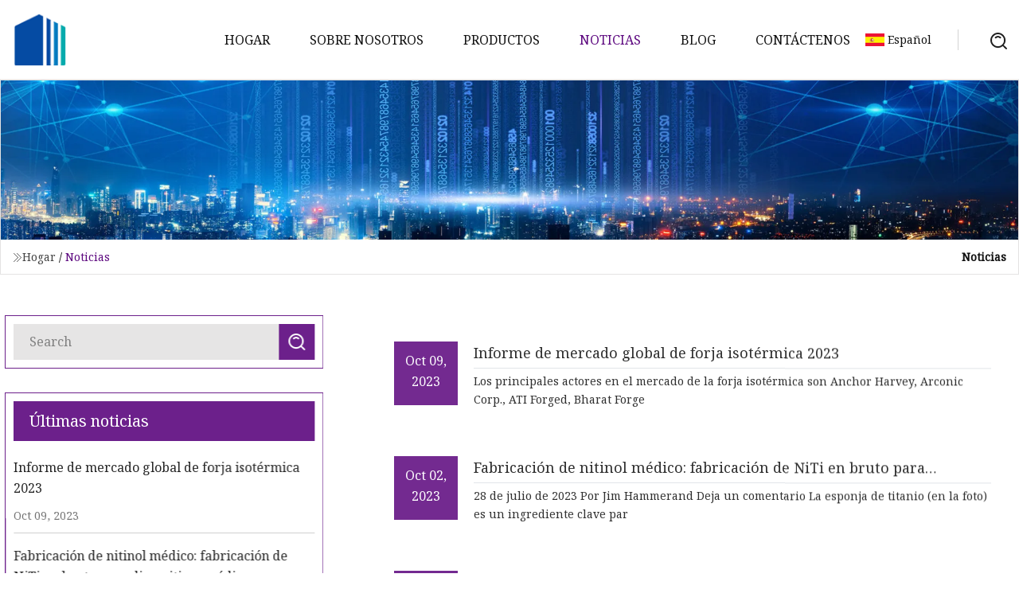

--- FILE ---
content_type: text/html; charset=utf-8
request_url: https://es.tsdstech.com/news4.html
body_size: 4438
content:
<!doctype html>
<html lang="es">
<head>
<meta charset="utf-8" />
<title>Noticias | Grupo de varillas de titanio de Chongqing</title>
<meta name="description" content="Noticias" />
<meta name="keywords" content="Noticias" />
<meta name="viewport" content="width=device-width, initial-scale=1.0" />
<meta name="application-name" content="Grupo de varillas de titanio de Chongqing" />
<meta name="twitter:card" content="summary" />
<meta name="twitter:title" content="Noticias | Grupo de varillas de titanio de Chongqing" />
<meta name="twitter:description" content="Noticias" />
<meta name="twitter:image" content="https://es.tsdstech.com/uploadimg/logo24898.png" />
<meta http-equiv="X-UA-Compatible" content="IE=edge" />
<meta property="og:site_name" content="Grupo de varillas de titanio de Chongqing" />
<meta property="og:type" content="article" />
<meta property="og:title" content="Noticias | Grupo de varillas de titanio de Chongqing" />
<meta property="og:description" content="Noticias" />
<meta property="og:url" content="https://es.tsdstech.com/news4.html" />
<meta property="og:image" content="https://es.tsdstech.com/uploadimg/logo24898.png" />
<link href="https://es.tsdstech.com/news4.html" rel="canonical" />
<link href="https://es.tsdstech.com/uploadimg/ico24898.png" rel="shortcut icon" type="image/x-icon" />
<link href="https://fonts.googleapis.com" rel="preconnect" />
<link href="https://fonts.gstatic.com" rel="preconnect" crossorigin />
<link href="https://fonts.googleapis.com/css2?family=Noto+Serif&display=swap" rel="stylesheet" />
<link href="/themes/hestia/toast.css" rel="stylesheet" />
<link href="/themes/hestia/purple/style.css" rel="stylesheet" />
<link href="/themes/hestia/purple/page.css" rel="stylesheet" />
<link href="/themes/hestia/aos.css" rel="stylesheet" />
<script type="application/ld+json">[{"@context":"https://schema.org/","@type":"BreadcrumbList","itemListElement":[{"@type":"ListItem","name":"Hogar","position":1,"item":"https://es.tsdstech.com/"},{"@type":"ListItem","name":"Noticias","position":2,"item":"https://es.tsdstech.com/news.html"}]}]</script>
<script type="text/javascript" src="//info.53hu.net/traffic.js?id=08a984h6ak"></script>
</head>
<body class="index">
<!-- header -->
<header>
  <div class="container">
    <a href="/" class="head-logo" title="Grupo de varillas de titanio de Chongqing"><img src="/uploadimg/logo24898.png" width="70" height="70" alt="Grupo de varillas de titanio de Chongqing"><span>Grupo de varillas de titanio de Chongqing</span></a>
    <div class="menu-btn"><em></em><em></em><em></em></div>
    <div class="head-content">
      <nav class="nav"> 
        <ul>
          <li><a href="/">Hogar</a></li>
          <li><a href="/about-us.html">Sobre nosotros</a></li>
          <li><a href="/products.html">Productos</a><em class="iconfont icon-xiangxia"></em>
            <ul class="submenu">
              <li><a href="/titanium-rod.html">Varilla de titanio</a></li>
              <li><a href="/titanium-bar.html">Barra de titanio</a></li>
              <li><a href="/titanium-pipe.html">Tubo de titanio</a></li>
              <li><a href="/titanium-tube.html">Tubo de titanio</a></li>
              <li><a href="/titanium-sheet.html">Hoja de titanio</a></li>
              <li><a href="/titanium-plate.html">Placa de titanio</a></li>
              <li><a href="/titanium-forging.html">Forja de titanio</a></li>
              <li><a href="/titanium-mesh-sheet.html">Hoja de malla de titanio</a></li>
              <li><a href="/titanium-bar-grade-2.html">Barra de titanio grado 2</a></li>
              <li><a href="/titanium-bar-grade-5.html">Barra de titanio grado 5</a></li>
              <li><a href="/titanium-rod-grade-2.html">Varilla de titanio grado 2</a></li>
              <li><a href="/titanium-tube-grade-1.html">Tubo de titanio grado 1</a></li>
            </ul>
          </li>
          <li class="active"><a href="/news.html">Noticias</a></li>
          <li><a href="/blog.html">Blog</a></li>
          <li><a href="/contact-us.html">Cont&#xE1;ctenos</a></li>
        </ul>
      </nav>
      <div class="head-search"><img src="/themes/hestia/images/search.png" width="21" height="21" alt="search"></div>
      <div class="search-input">
        <input type="text" name="" id="textsearch" placeholder="Keyword">
        <div class="search-btn" onclick="SearchProBtn()"><em class="iconfont icon-search"></em></div>
      </div>
    </div>
    <div class="languagelist">
      <div class="languagelist-title"><img src="/themes/hestia/images/language/es.png" alt="es"><span>Espa&#xF1;ol</span></div>
      <div class="languagelist-drop"><span class="languagelist-arrow"></span>
        <ul class="languagelist-wrap">
           <li class="languagelist-active"><a href="https://es.tsdstech.com/news4.html"><img src="/themes/hestia/images/language/es.png" width="24" height="16" alt="Espa&#xF1;ol" title="es">Espa&#xF1;ol</a></li>
                                    <li>
                                        <a href="https://www.tsdstech.com/news4.html">
                                            <img src="/themes/hestia/images/language/en.png" width="24" height="16" alt="English" title="en">
                                            English
                                        </a>
                                    </li>
                                    <li>
                                    <a href="https://fr.tsdstech.com/news4.html">
                                            <img src="/themes/hestia/images/language/fr.png" width="24" height="16" alt="Français" title="fr">
                                            Français
                                        </a>
                                    </li>
                                    <li>
                                    <a href="https://de.tsdstech.com/news4.html">
                                            <img src="/themes/hestia/images/language/de.png" width="24" height="16" alt="Deutsch" title="de">
                                            Deutsch
                                        </a>
                                    </li>
                                    <li>
                                        <a href="https://it.tsdstech.com/news4.html">
                                            <img src="/themes/hestia/images/language/it.png" width="24" height="16" alt="Italiano" title="it">
                                            Italiano
                                        </a>
                                    </li>
                                    <li>
                                    <a href="https://pt.tsdstech.com/news4.html">
                                            <img src="/themes/hestia/images/language/pt.png" width="24" height="16" alt="Português" title="pt">
                                            Português
                                        </a>
                                    </li>
                                    <li>
                                    <a href="https://ja.tsdstech.com/news4.html"><img src="/themes/hestia/images/language/ja.png" width="24" height="16" alt="日本語" title="ja"> 日本語</a>
                                    </li>
                                    <li>
                                    <a href="https://ko.tsdstech.com/news4.html"><img src="/themes/hestia/images/language/ko.png" width="24" height="16" alt="한국어" title="ko"> 한국어</a>
                                    </li>
                                    <li>
                                    <a href="https://ru.tsdstech.com/news4.html"><img src="/themes/hestia/images/language/ru.png" width="24" height="16" alt="Русский" title="ru"> Русский</a>
                                    </li>
        </ul>
      </div>
    </div>
  </div>
</header>
<!-- header -->
<!-- main -->
<main>
  <section class="news-banner">
    <div class="news-banner-content"><img src="/themes/hestia/images/inner-banner.webp" class="news-banner-img" alt="banner">
      <div class="container news-banner-crumbs">
        <div><em class="iconfont icon-jiantou1"></em><a href="/" class="news-banner-crumbs-title">Hogar</a> / <span class="news-banner-crumbs-present">Noticias</span></div>
        <div class="news-banner-crumbs-right">
          <h1>Noticias</h1>
        </div>
      </div>
    </div>
  </section>
  <section class="news-bottom news-section">
    <div class="container">
      <div class="news-content">
        <div class="news-left" data-aos="fade-right" data-aos-duration="800">
          <div class="news-left-top">
            <input type="text" name="" id="textsearch" placeholder="Search">
            <div class="news-search-btn" onclick="SearchProBtn()"><img src="/themes/hestia/images/page-search.webp" alt="pageSearch"></div>
          </div>
          <div class="news-left-bottom">
            <div class="news-left-bottom-title">&#xDA;ltimas noticias</div>
            <div> <a href="/news/isothermal-forging-global-market-report-2023" class="news-left-b-item">
              <div class="news-left-b-item-r">
                <div>
                  <p>Informe de mercado global de forja isotérmica 2023</p>
                  <span>Oct 09, 2023</span>
                </div>
              </div>
             </a> <a href="/news/medical-nitinol-manufacturing-making-raw-niti-for-medical-devices" class="news-left-b-item">
              <div class="news-left-b-item-r">
                <div>
                  <p>Fabricación de nitinol médico: fabricación de NiTi en bruto para dispositivos médicos</p>
                  <span>Oct 02, 2023</span>
                </div>
              </div>
             </a> <a href="/news/aircraft-soft-goods-market-2023-business-scenario-and-covid" class="news-left-b-item">
              <div class="news-left-b-item-r">
                <div>
                  <p>Mercado de artículos blandos para aeronaves 2023 Escenario empresarial y COVID</p>
                  <span>Sep 25, 2023</span>
                </div>
              </div>
             </a> <a href="/news/recycled-plastic-market-upcoming-trends-growth-statistics-and-segmentation-2023-to-2032" class="news-left-b-item">
              <div class="news-left-b-item-r">
                <div>
                  <p>Próximas tendencias del mercado de plástico reciclado, estadísticas de crecimiento y segmentación de 2023 a 2032</p>
                  <span>Sep 19, 2023</span>
                </div>
              </div>
             </a> <a href="/news/oxygen-cylinders-and-concentrators-market-evolution-segmentation-and-insight-of-trends-2023-to-2032" class="news-left-b-item">
              <div class="news-left-b-item-r">
                <div>
                  <p>Cilindros y concentradores de oxígeno Evolución del mercado Segmentación y conocimiento de las tendencias 2023 a 2032</p>
                  <span>Sep 12, 2023</span>
                </div>
              </div>
             </a>            </div>
          </div>
        </div>
        <div class="news-right list1">
          <ul>
            <li class="news-right-item" data-aos="fade-up" data-aos-duration="900"><a href="/news/isothermal-forging-global-market-report-2023.html">
              <div class="news-right-item-left"><span>Oct 09, 2023</span></div>
              <div class="news-right-item-right">
                <p>Informe de mercado global de forja isotérmica 2023</p>
                <span class="wrie"></span>
                <p>Los principales actores en el mercado de la forja isotérmica son Anchor Harvey, Arconic Corp., ATI Forged, Bharat Forge </p>
              </div>
             </a></li>
            <li class="news-right-item" data-aos="fade-up" data-aos-duration="900"><a href="/news/medical-nitinol-manufacturing-making-raw-niti-for-medical-devices.html">
              <div class="news-right-item-left"><span>Oct 02, 2023</span></div>
              <div class="news-right-item-right">
                <p>Fabricación de nitinol médico: fabricación de NiTi en bruto para dispositivos médicos</p>
                <span class="wrie"></span>
                <p> 28 de julio de 2023 Por Jim Hammerand Deja un comentario La esponja de titanio (en la foto) es un ingrediente clave par</p>
              </div>
             </a></li>
            <li class="news-right-item" data-aos="fade-up" data-aos-duration="900"><a href="/news/aircraft-soft-goods-market-2023-business-scenario-and-covid.html">
              <div class="news-right-item-left"><span>Sep 25, 2023</span></div>
              <div class="news-right-item-right">
                <p>Mercado de artículos blandos para aeronaves 2023 Escenario empresarial y COVID</p>
                <span class="wrie"></span>
                <p> Aircraft Soft Goods Market publicado por Fior Markets proporciona una descripción general completa del estado actual de</p>
              </div>
             </a></li>
            <li class="news-right-item" data-aos="fade-up" data-aos-duration="900"><a href="/news/recycled-plastic-market-upcoming-trends-growth-statistics-and-segmentation-2023-to-2032.html">
              <div class="news-right-item-left"><span>Sep 19, 2023</span></div>
              <div class="news-right-item-right">
                <p>Próximas tendencias del mercado de plástico reciclado, estadísticas de crecimiento y segmentación de 2023 a 2032</p>
                <span class="wrie"></span>
                <p> Recycled Plastic Market, según un estudio reciente de Fior Markets, ofrece una mirada profesional e intensa al estado m</p>
              </div>
             </a></li>
            <li class="news-right-item" data-aos="fade-up" data-aos-duration="900"><a href="/news/oxygen-cylinders-and-concentrators-market-evolution-segmentation-and-insight-of-trends-2023-to-2032.html">
              <div class="news-right-item-left"><span>Sep 12, 2023</span></div>
              <div class="news-right-item-right">
                <p>Cilindros y concentradores de oxígeno Evolución del mercado Segmentación y conocimiento de las tendencias 2023 a 2032</p>
                <span class="wrie"></span>
                <p>Fior Markets, una de las firmas de investigación de mercado más importantes del mundo, ha publicado un informe titulado </p>
              </div>
             </a></li>
            <li class="news-right-item" data-aos="fade-up" data-aos-duration="900"><a href="/news/successful-liftoff-fills-4-kerala-firms-with-pride.html">
              <div class="news-right-item-left"><span>Sep 05, 2023</span></div>
              <div class="news-right-item-right">
                <p>El despegue exitoso llena de orgullo a 4 empresas de Kerala</p>
                <span class="wrie"></span>
                <p> Las cuatro empresas se han asociado con ISRO (Organización de Investigación Espacial de la India) para proporcionar com</p>
              </div>
             </a></li>
            <li class="news-right-item" data-aos="fade-up" data-aos-duration="900"><a href="/news/deodorization-systems-market-2023-worldwide-business-growth-and-consumption-status-by-2032.html">
              <div class="news-right-item-left"><span>Aug 29, 2023</span></div>
              <div class="news-right-item-right">
                <p>Mercado de sistemas de desodorización 2023: crecimiento empresarial mundial y estado del consumo para 2032</p>
                <span class="wrie"></span>
                <p> Fior Markets, una destacada firma de investigación de mercado en su propia industria, ha publicado un estudio titulado </p>
              </div>
             </a></li>
            <li class="news-right-item" data-aos="fade-up" data-aos-duration="900"><a href="/news/optimizing-efficiency-in-the-creation-of-patient.html">
              <div class="news-right-item-left"><span>Aug 22, 2023</span></div>
              <div class="news-right-item-right">
                <p>Optimización de la eficiencia en la creación de pacientes</p>
                <span class="wrie"></span>
                <p>Scientific Reports volumen 13, Número de artículo: 12082 (2023) Cita este artículo 945 Accesos 1 Detalles de Altmetric M</p>
              </div>
             </a></li>
            <li class="news-right-item" data-aos="fade-up" data-aos-duration="900"><a href="/news/nickel-titanium-alloy-market-to-witness-huge-growth-by-2029.html">
              <div class="news-right-item-left"><span>Aug 22, 2023</span></div>
              <div class="news-right-item-right">
                <p>El mercado de aleación de níquel y titanio será testigo de un enorme crecimiento para 2029</p>
                <span class="wrie"></span>
                <p> Aleación de níquel y titanio Market proporciona análisis de la industria, información importante y una ventaja competit</p>
              </div>
             </a></li>
            <li class="news-right-item" data-aos="fade-up" data-aos-duration="900"><a href="/news/racing-connecting-rod-market-2023-technology-development-trends-and-business-opportunities-till-2028.html">
              <div class="news-right-item-left"><span>Aug 20, 2023</span></div>
              <div class="news-right-item-right">
                <p>Mercado de bielas de carreras 2023: tecnología, tendencias de desarrollo y oportunidades comerciales hasta 2028</p>
                <span class="wrie"></span>
                <p> El informe de investigación de mercado global de bielas de carreras es el resultado de un análisis y examen exhaustivos</p>
              </div>
             </a></li>
            <li class="news-right-item" data-aos="fade-up" data-aos-duration="900"><a href="/news/jimmy-lin-looks-different-now-after-facial-reconstruction-surgery-post.html">
              <div class="news-right-item-left"><span>Aug 18, 2023</span></div>
              <div class="news-right-item-right">
                <p>Jimmy Lin luce diferente ahora después de la cirugía de reconstrucción facial</p>
                <span class="wrie"></span>
                <p> El hombre de 48 años sufrió múltiples fracturas en un accidente el año pasado.  El cantante y actor taiwanés Jimmy Lin,</p>
              </div>
             </a></li>
            <li class="news-right-item" data-aos="fade-up" data-aos-duration="900"><a href="/news/ky-sheriffs-deputy-injured-in-drunk-driving-crash-ready-to-get-back-to-work.html">
              <div class="news-right-item-left"><span>Aug 16, 2023</span></div>
              <div class="news-right-item-right">
                <p>El ayudante del sheriff de KY resultó herido en un accidente por conducir en estado de ebriedad y está listo para volver al trabajo</p>
                <span class="wrie"></span>
                <p> Las últimas actualizaciones de última hora, enviadas directamente a la bandeja de entrada de su correo electrónico.  Vo</p>
              </div>
             </a></li>
          </ul>
          <div class="page"> <a href="/news.html" class="page-btn">Primero</a> <a href="/news.html" class="page-num">1</a><a href="/news2.html" class="page-num">2</a><a href="/news3.html" class="page-num">3</a><a href="/news4.html" class="page-num act">4</a><a href="/news5.html" class="page-num">5</a><a href="/news6.html" class="page-num">6</a><a href="/news7.html" class="page-num">7</a> <a class="page-num" href="/news8.html">&#xDA;ltimo</a> </div>
</div>
      </div>
    </div>
  </section>
</main>

<!-- main -->
<!-- footer -->
<footer class="footer">
  <div class="container footer-top">
    <div class="footer-content footer-left" data-aos="fade-up" data-aos-duration="900">
      <p class="footer-item-title">Navegacion rapida</p>
      <span class="wrie"></span>
      <ul>
        <li><a href="/"><em class="iconfont icon-jinrujiantou"></em>Hogar</a></li>
        <li><a href="/about-us.html"><em class="iconfont icon-jinrujiantou"></em>Sobre nosotros</a></li>
        <li><a href="/products.html"><em class="iconfont icon-jinrujiantou"></em>Productos</a></li>
        <li><a href="/news.html"><em class="iconfont icon-jinrujiantou"></em>Noticias</a></li>
        <li><a href="/blog.html"><em class="iconfont icon-jinrujiantou"></em>Blog</a></li>
        <li><a href="/contact-us.html"><em class="iconfont icon-jinrujiantou"></em>Cont&#xE1;ctenos</a></li>
        <li><a href="/sitemap.xml"><em class="iconfont icon-jinrujiantou"></em>mapa del sitio</a></li>
      </ul>
    </div>
    <div class="footer-content footer-center" data-aos="fade-up" data-aos-duration="1000">
      <p class="footer-item-title">Producto</p>
      <span class="wrie"></span>
      <div class="footer-center-content">
        <ul class="footer-center-content-left">
          <li><a href="/titanium-rod.html"><em class="iconfont icon-jinrujiantou"></em>Varilla de titanio</a></li>
          <li><a href="/titanium-bar.html"><em class="iconfont icon-jinrujiantou"></em>Barra de titanio</a></li>
          <li><a href="/titanium-pipe.html"><em class="iconfont icon-jinrujiantou"></em>Tubo de titanio</a></li>
          <li><a href="/titanium-tube.html"><em class="iconfont icon-jinrujiantou"></em>Tubo de titanio</a></li>
          <li><a href="/titanium-sheet.html"><em class="iconfont icon-jinrujiantou"></em>Hoja de titanio</a></li>
          <li><a href="/titanium-plate.html"><em class="iconfont icon-jinrujiantou"></em>Placa de titanio</a></li>
          <li><a href="/titanium-forging.html"><em class="iconfont icon-jinrujiantou"></em>Forja de titanio</a></li>
          <li><a href="/titanium-mesh-sheet.html"><em class="iconfont icon-jinrujiantou"></em>Hoja de malla de titanio</a></li>
          <li><a href="/titanium-bar-grade-2.html"><em class="iconfont icon-jinrujiantou"></em>Barra de titanio grado 2</a></li>
          <li><a href="/titanium-bar-grade-5.html"><em class="iconfont icon-jinrujiantou"></em>Barra de titanio grado 5</a></li>
        </ul>
      </div>
    </div>
    <div class="footer-content footer-right" data-aos="fade-up" data-aos-duration="1100">
      <p class="footer-item-title">Empresa socia</p>
      <span class="wrie"></span>
      <ul>
      </ul>
    </div>
  </div>
  <div class="container footer-bottom">
    <ul>
      <li><a href="/products.html" rel="nofollow" title="facebook"><em class="iconfont icon-facebook"></em></a></li>
      <li><a href="/products.html" rel="nofollow" title="twitter"><em class="iconfont icon-twitter-fill"></em></a></li>
      <li><a href="/products.html" rel="nofollow" title="pinterest"><em class="iconfont icon-pinterestpinterest30"></em></a></li>
      <li><a href="/products.html" rel="nofollow" title="linkedin"><em class="iconfont icon-linkedin"></em></a></li>
      <li><a href="/products.html" rel="nofollow" title="TikTok"><em class="iconfont icon-icon_TikTok"></em></a></li>
      <li><a href="/products.html" rel="nofollow" title="youtube"><em class="iconfont icon-youtube"></em></a></li>
    </ul>
    <p>Copyright &copy; es.tsdstech.com, Todos los derechos reservados.&nbsp;&nbsp;<a href="/privacy-policy.html">Privacy Policy</a></p>
    <p>Correo electr&#xF3;nico <a href="mail:daniel@tsdstech.com" target="_blank"><span class="__cf_email__" data-cfemail="6400050a0d010824101700171001070c4a070b09">[email&#160;protected]</span></a></p>
  </div>
  <div class="gotop"><span>TOP</span></div>
</footer>
<!-- footer -->
 
<!-- script --> 
<script data-cfasync="false" src="/cdn-cgi/scripts/5c5dd728/cloudflare-static/email-decode.min.js"></script><script src="/themes/hestia/js/jq.3.6.1.js"></script>
<script src="/themes/hestia/js/totast.js"></script>
<script src="/themes/hestia/js/aos.js"></script>
<script src="/themes/hestia/js/lazyload.js"></script>
<script src="/themes/hestia/js/head.js"></script>
<script defer src="https://static.cloudflareinsights.com/beacon.min.js/vcd15cbe7772f49c399c6a5babf22c1241717689176015" integrity="sha512-ZpsOmlRQV6y907TI0dKBHq9Md29nnaEIPlkf84rnaERnq6zvWvPUqr2ft8M1aS28oN72PdrCzSjY4U6VaAw1EQ==" data-cf-beacon='{"version":"2024.11.0","token":"2823e8cbb59a418a893a7ee6859e2e3a","r":1,"server_timing":{"name":{"cfCacheStatus":true,"cfEdge":true,"cfExtPri":true,"cfL4":true,"cfOrigin":true,"cfSpeedBrain":true},"location_startswith":null}}' crossorigin="anonymous"></script>
</body>
</html>


--- FILE ---
content_type: text/css
request_url: https://es.tsdstech.com/themes/hestia/purple/page.css
body_size: 9703
content:
@charset "utf-8";.index main{margin-top:100px}textarea{font-family:inherit}li{list-style:none}main .home-banner{padding:0px}.home-banner .swiper-slide img{width:100%}.home-banner .swiper-button-next,.home-banner .swiper-button-prev{width:50px;height:90px;background-color:#FFF;transition:all 0.2s linear}.home-banner .swiper-button-next{right:0px;transition:all 0.2s linear}.home-banner .swiper-button-prev{left:0px;transition:all 0.2s linear}.home-banner .swiper-button-next::after,.home-banner .swiper-button-prev::after{color:var(--color)}.home-banner .swiper-button-prev:hover,.home-banner .swiper-button-next:hover{background-color:var(--color)}.home-banner .swiper-button-prev:hover::after,.home-banner .swiper-button-next:hover::after{color:#FFF}.home-banner .swiper-pagination-bullet{background-color:rgba(255,255,255,0.5)}.home-banner .swiper-pagination-bullet-active{background-color:var(--color)}.home-banner .banner-swiper .swiper-text{position:absolute;left:8.33%;top:50%;color:#FFF;transform:translateY(-50%);opacity:0}.home-banner .banner-swiper .swiper-text p{width:90%;line-height:1.6;font-size:36px}.home-banner .banner-swiper .swiper-text .skip-btn{margin-top:20px;position:relative;z-index:1}.home-banner .banner-swiper .swiper-text .skip-btn::before{content:"";position:absolute;z-index:-1;width:0px;height:100%;left:0px;background-color:#FFF;transition:ease-in-out .5s}.home-banner .banner-swiper .swiper-text .skip-btn:hover::before{width:100%}.home-banner .banner-swiper .swiper-text .skip-btn:hover{color:var(--color);border:1px solid var(--color)}.home-banner .swiper-slide-active .swiper-text{animation:bannertext 0.5s forwards;animation-delay:0.8s}@keyframes bannertext{0%{opacity:0;transform:translateX(30px) translateY(-50%)}100%{opacity:1;transform:translateX(0) translateY(-50%)}}.home-main .home-title{color:var(--font-color);font-size:38px;font-weight:bold}.home-main .home-wrie{display:block;width:60px;height:2px;background-color:var(--color);margin:10px 0px}.home-main{box-sizing:border-box;padding:5.2% 0}.home-main .skip-btn{display:flex;align-items:center;justify-content:center;background-color:var(--color);font-size:20px;color:#FFF;box-sizing:border-box;width:200px;height:50px;margin-top:10px}.section-top{display:flex;flex-direction:column;align-items:center;color:var(--font-color)}.home-main .skip-btn em{margin-left:4px;margin-top:2px}.home-about .about-content{display:flex;align-items:center;box-sizing:border-box}.home-about .about-content .about-left{width:50%}.home-about .about-content .about-left .enterprise{font-size:22px;color:var(--font-color);font-weight:500;margin-bottom:2%}.home-about .about-content .about-left .about-text{font-size:16px;color:var(--font-color);line-height:26px;margin-bottom:20px}.home-about .about-content .about-left .about-btn{display:flex;align-items:center;justify-content:center;width:180px;height:40px;background-color:var(--color);color:#FFF;position:relative;z-index:1}.home-about .about-content .about-left .about-btn::before{content:"";position:absolute;z-index:-1;width:0px;height:100%;left:0px;background-color:#FFF;transition:ease-in-out .5s}.home-about .about-content .about-left .about-btn:hover::before{width:100%}.home-about .about-content .about-left .about-btn:hover{color:var(--color);border:1px solid var(--color)}.home-about .about-content .about-right{width:50%;margin-left:4%}.home-advantages{background-image:url(../images/advantage-bg.webp)}.advantages-top .home-title{color:#FFF}.advantages-bottom{margin-top:50px}.advantages-bottom .advantages-content{display:flex;align-items:center;justify-content:space-between}.advantages-bottom .advantages-content .advantages-item{width:23.625%;border:1px solid rgba(255,255,255,0.2);box-sizing:border-box;padding:32px 0;padding-left:2.5%;padding-right:3.5%;position:relative}.advantages-bottom .advantages-content .advantages-item>img{height:40px}.advantages-bottom .advantages-content .advantages-item .advantages-theme{color:#FFF;font-size:20px;margin-bottom:13px;margin-top:25px;display:-webkit-box;-webkit-box-orient:vertical;-webkit-line-clamp:1;overflow:hidden}.advantages-bottom .advantages-content .advantages-item .advantages-text{color:rgba(255,255,255,0.6);font-size:14px;line-height:26px;display:-webkit-box;-webkit-box-orient:vertical;-webkit-line-clamp:3;overflow:hidden}.advantages-bottom .advantages-content .advantages-item .advantages-hover{position:absolute;width:100%;height:100%;top:0px;left:0px;opacity:0;transition:all 0.2s linear}.advantages-bottom .advantages-content .advantages-item .advantages-hover img{width:100%;height:auto}.advantages-bottom .advantages-content .advantages-item .advantages-hover .skip-btn{position:absolute;top:50%;left:50%;transform:translate(-50%,-50%);z-index:1}.advantages-bottom .advantages-content .advantages-item:hover .advantages-hover{opacity:1}.advantages-bottom .advantages-content .advantages-item .advantages-hover .skip-btn::before{content:"";position:absolute;z-index:-1;width:0px;height:100%;left:0px;background-color:#FFF;transition:ease-in-out .5s}.advantages-bottom .advantages-content .advantages-item .advantages-hover .skip-btn:hover::before{width:100%}.advantages-bottom .advantages-content .advantages-item .advantages-hover .skip-btn:hover{color:var(--color);border:1px solid var(--color)}.advantages-bottom .advantages-content .advantages-item{margin-bottom:50px}.advantages-bottom .advantages-swiper .swiper-pagination-bullet{background-color:rgba(255,255,255,0.5)}.advantages-bottom .advantages-swiper .swiper-pagination-bullet-active{background-color:var(--color)}.home-recommended{padding-bottom:0}.recommended-top{width:100%;max-width:1920px;margin:0px auto;padding:0 15px;position:relative;margin-top:50px}.recommended-content{width:100%;display:flex;align-items:center}.recommended-content .recommended-item{width:20%;position:relative}.recommended-content .recommended-item .recommended-item-content,.recommended-content .recommended-item .recommended-item-content img{width:100%}.recommended-content .recommended-item .recommended-item-content img{height:100%;object-fit:cover}.recommended-content .recommended-item .recommended-item-content .recommended-item-hover{width:100%;height:100%;top:0px;left:0px;position:absolute;background-color:rgba(0,0,0,0.5);opacity:0;transition:all 0.2s linear}.recommended-content .recommended-item .recommended-item-content .recommended-item-hover .skip-btn{position:absolute;top:50%;left:50%;transform:translate(-50%,-50%);opacity:0;transition:all 0.4s linear;z-index:1}.recommended-content .recommended-item:hover .recommended-item-content .recommended-item-hover{opacity:1}.recommended-content .recommended-item:hover .recommended-item-content .recommended-item-hover .skip-btn{opacity:1}.recommended-content .recommended-item .recommended-item-content .recommended-item-hover .skip-btn::before{content:"";position:absolute;z-index:-1;width:0px;height:100%;left:0px;background-color:#FFF;transition:ease-in-out .5s}.recommended-content .recommended-item .recommended-item-content .recommended-item-hover .skip-btn:hover::before{width:100%}.recommended-content .recommended-item .recommended-item-content .recommended-item-hover .skip-btn:hover{color:var(--color);border:1px solid var(--color)}.recommended-bottom{background-color:var(--color)}.recommended-bottom-content{display:flex;align-items:center;justify-content:space-between;box-sizing:border-box;padding:3% 0px}.recommended-bottom-content .recommended-bottom-left-title{font-size:30px;color:#FFF;font-weight:bold}.recommended-bottom-content .recommended-bottom-left-text{font-size:16px;color:#FFF}.recommended-bottom-content .skip-btn{color:var(--color);background-color:#FFF;position:relative;overflow:hidden;z-index:1;transition:0.5s}.recommended-bottom-content .skip-btn::before{content:"";position:absolute;z-index:-1;width:0px;height:100%;left:0px;background-color:var(--color);transition:ease-in-out .5s}.recommended-bottom-content .skip-btn:hover::before{width:100%}.recommended-bottom-content .skip-btn:hover{color:#FFF;border:1px solid #FFF}.home-products{background-color:#f1f1f1}.products-bottom{margin-top:50px}.home-products .products-content{display:flex;align-items:center;justify-content:space-between;flex-wrap:wrap;padding:0px}.home-products .products-content .products-item-top,.home-products .products-content .products-item-top img{width:100%}.home-products .products-content .products-item-bottom{box-sizing:border-box;padding:25px 20px}.home-products .products-content .products-item{width:23.375%;background-color:#FFF;margin-bottom:30px;transform:translateY(0px);transition:all 0.2s ease}.home-products .products-content .products-item-bottom .home-wrie{margin-top:6px;margin-bottom:14px}.home-products .products-content .products-item-bottom .products-item-bottom-title{color:var(--font-color);font-size:16px;display:-webkit-box;-webkit-box-orient:vertical;-webkit-line-clamp:1;overflow:hidden}.home-products .products-content .products-item-bottom .products-item-bottom-text{color:#666;line-height:26px;display:-webkit-box;-webkit-box-orient:vertical;-webkit-line-clamp:2;overflow:hidden}.home-products .products-content .products-item:hover{box-shadow:0px 10px 40px 0px rgba(0,0,0,0.15);transform:translateY(10px)}.home-news .news-bottom{padding:0px}.news-content{display:flex;justify-content:space-between;margin-top:50px}.news-content .news-item{width:23.5%}.news-content .news-item .news-item-news-item-top,.news-content .news-item .news-item-news-item-top img{width:100%;transition:all 0.4s linear}.news-content .news-item .news-item-news-item-top{position:relative;overflow:hidden;transition:all 0.2s linear}.news-content .news-item .news-item-news-item-top .news-item-news-item-top-square{position:absolute;bottom:0px;left:0px;color:#FFF;font-size:18px;background-color:var(--color);display:flex;align-items:center;justify-content:center;width:160px;height:40px;opacity:0.9}.news-item-news-item-bottom{box-sizing:border-box;padding-top:20px}.news-item-news-item-bottom .products-item-bottom-title{font-size:16px;color:var(--font-color);display:-webkit-box;-webkit-box-orient:vertical;-webkit-line-clamp:1;overflow:hidden;transition:all 0.2s linear}.news-item-news-item-bottom .products-item-bottom-text{font-size:14px;color:#555;line-height:26px;display:-webkit-box;-webkit-box-orient:vertical;-webkit-line-clamp:2;overflow:hidden}.news-content .news-item:hover .news-item-news-item-bottom .products-item-bottom-title{color:var(--color)}.news-content .news-item:hover .news-item-news-item-top{box-shadow:-1px -1px 5px rgba(0,0,0,0.5)}.news-content .news-item:hover .news-item-news-item-top img{transform:scale(1.2)}.products-banner-crumbs-right h1{font-size:14px}.news-banner-crumbs-right h1{font-size:14px}.about-banner{border:1px solid #e4e3e3}.about-banner-content,.about-banner-content img{width:100%}.about-banner .about-banner-crumbs{font-size:14px;padding:10px 15px}.about-banner-crumbs em{font-size:12px;margin-right:5px}.about-banner-crumbs .about-banner-crumbs-title{color:#444;text-transform:capitalize}.about-banner-crumbs .about-banner-crumbs-present{color:var(--color);text-transform:capitalize}.about-section{padding:4% 0px}.about-section .about-content{display:flex;align-items:center;box-sizing:border-box}.about-section .about-content .about-left{width:50%}.about-section .about-content .about-left .enterprise{font-size:22px;color:var(--font-color);font-weight:500;margin-bottom:3.9%}.about-section .about-content .about-left{font-size:16px;color:var(--font-color);line-height:26px;margin-bottom:20px}.about-section .about-content .about-left .about-btn{display:flex;align-items:center;justify-content:center;width:180px;height:40px;background-color:var(--color);color:#FFF}.about-section .about-content .about-right{width:50%;margin-left:4%}.about-advantages .home-title{color:var(--font-color);font-size:38px;font-weight:bold}.about-advantages .home-wrie{display:block;width:60px;height:2px;background-color:var(--color);margin:10px 0px}.about-advantages{background-image:url(../images/advantage-bg.webp)}.about-section .advantages-top{display:flex;flex-direction:column;align-items:center}.about-section .advantages-top .home-title{color:#FFF}.about-section .advantages-bottom{margin-top:50px}.about-section .advantages-bottom .advantages-content{display:flex;align-items:center;justify-content:space-between}.about-advantages .skip-btn{display:flex;align-items:center;justify-content:center;background-color:var(--color);font-size:20px;color:#FFF;box-sizing:border-box;width:200px;height:50px}.about-section .advantages-bottom .advantages-content .advantages-item{width:23.625%;border:1px solid rgba(255,255,255,0.2);box-sizing:border-box;padding:32px 0;padding-left:2.5%;padding-right:3.5%;position:relative}.about-section .advantages-bottom .advantages-content .advantages-item .advantages-theme{color:#FFF;font-size:20px;margin-bottom:13px;margin-top:25px;display:-webkit-box;-webkit-box-orient:vertical;-webkit-line-clamp:1;overflow:hidden}.about-section .advantages-bottom .advantages-content .advantages-item .advantages-text{color:rgba(255,255,255,0.6);font-size:14px;line-height:26px;display:-webkit-box;-webkit-box-orient:vertical;-webkit-line-clamp:3;overflow:hidden}.about-section .advantages-bottom .advantages-content .advantages-item .advantages-hover{position:absolute;width:100%;height:100%;top:0px;left:0px;opacity:0;transition:all 0.2s linear}.about-section .advantages-bottom .advantages-content .advantages-item .advantages-hover img{width:100%;height:100%}.about-section .advantages-bottom .advantages-content .advantages-item .advantages-hover .skip-btn{position:absolute;top:50%;left:50%;transform:translate(-50%,-50%)}.about-section .advantages-bottom .advantages-content .advantages-item:hover .advantages-hover{opacity:1}.about-advantages .skip-btn em{margin-top:4px;margin-left:4px}.about-content-text .about-text{margin-bottom:20px}.about-content-text .about-text .about-text-theme{font-size:22px;color:var(--font-color);margin-bottom:10px}.about-content-text .about-text .about-text-content{font-size:14px;color:#666;line-height:26px}.products-wrie{display:inline-block;width:60px;height:2px;background-color:var(--color)}.products-banner{border:1px solid #e4e3e3}.products-banner-content,.products-banner-content img{width:100%}.products-banner-crumbs{font-size:14px;padding:10px 15px}.products-banner-crumbs em{font-size:12px}.products-banner-crumbs .products-banner-crumbs-title{color:#444}.products-banner-crumbs .products-banner-crumbs-present{color:var(--color)}.products-section{padding:4% 0px}.products-content{box-sizing:border-box;padding:4% 0px}.products-section .products-top{text-align:center;margin:0px auto;width:46.875%}.products-section .products-top .products-title{color:var(--font-color);font-size:38px}.products-section .products-top .products-theme{font-size:16px;color:#666;line-height:26px}.products-section .products-bottom{width:100%;display:flex;flex-wrap:wrap;justify-content:space-between;margin-top:50px}.products-section .products-item{width:23.375%;position:relative;overflow:hidden;border:1px solid #e4e3e3;margin-bottom:50px}.products-section .products-item>img{width:100%;height:100%;object-fit:cover}.products-section .products-item-bottom{position:absolute;background-color:rgba(255,255,255,0.9);width:90%;bottom:-50px;padding:10px;z-index:10;left:50%;transform:translateX(-50%);transition:all 0.4s linear}.products-section .products-item-show{display:flex;justify-content:space-between;align-items:center;margin-bottom:10px}.products-section .products-item-title{font-size:16px;color:var(--font-color);font-weight:500;flex:1;display:-webkit-box;-webkit-box-orient:vertical;-webkit-line-clamp:2;overflow:hidden}.products-section .products-item-btn{width:40px;height:40px;background-color:var(--color);color:#FFF;display:flex;align-items:center;justify-content:center;margin-left:10px;position:relative;z-index:1}.products-section .products-item-btn::before{content:"";position:absolute;z-index:-1;top:0px;left:0px;bottom:0px;right:0px;border:4px solid var(--color);transform-origin:center}.products-section .products-item-btn:hover::before{transform:scale(1.4);transition:all ease-out .5s;border:2px solid var(--color);opacity:0}.products-section .products-item-btn em{font-size:48px}.products-section .products-item-theme{font-size:16px;color:#666;line-height:26px;transform:translateY(50px);transition:all 0.1s linear;display:-webkit-box;-webkit-box-orient:vertical;-webkit-line-clamp:2;overflow:hidden}.products-section .products-item-shade{position:absolute;width:100%;height:100%;top:0px;left:0px;background-color:rgba(0,0,0,0.4);opacity:0;transition:all 0.2s linear}.products-section .products-item:hover .products-item-shade{opacity:1}.products-section .products-item:hover .products-item-theme{transform:translateY(0px)}.products-section .products-item:hover .products-item-bottom{bottom:20px}.products-banner-crumbs{font-size:14px;padding:10px 15px;display:flex;align-items:center;justify-content:space-between}.products-banner-crumbs .products-banner-crumbs-right{color:var(--font-color);font-size:16px}.products-banner-crumbs .products-banner-crumbs-right span{text-transform:capitalize}.products-banner-crumbs .products-banner-crumbs-right h1{text-transform:capitalize}.products-section{padding:4% 0px}.product-list .product-list-content{display:flex;justify-content:space-between}.product-list-left{width:400px;margin-right:3.75%}.product-list-left .product-left-top{border:1px solid var(--color);padding:10px;display:flex;align-items:center;justify-content:center;margin-bottom:30px}.product-list-left .product-left-top input{width:335px;height:45px;outline:none;border:none;background-color:#f2f2f2;padding:10px;font-size:16px;color:#666;box-sizing:border-box}.product-left-top-search{width:45px;height:45px;background-color:var(--color);display:flex;align-items:center;justify-content:center;cursor:pointer}.product-left-center{border:1px solid var(--color);padding:10px;margin-bottom:30px}.product-left-center>div{background-color:var(--color);width:380px;height:50px;color:#FFF;font-size:20px;line-height:50px;padding:0px 20px;margin-bottom:20px}.product-left-center ul li{width:380px;height:42px;box-sizing:border-box;padding:0px 20px;color:var(--font-color);font-size:16px;display:flex;align-items:center;margin-bottom:3px;transition:all 0.2s linear}.product-left-center ul .list-active{color:var(--color)}.product-left-center ul li a{width:100%;display:flex;justify-content:space-between;align-items:center}.product-left-center ul li:hover{background-color:rgba(0,0,0,0.05)}.product-left-bottom{border:1px solid var(--color);padding:10px;padding-bottom:10px}.product-left-bottom>div{background-color:var(--color);width:380px;height:50px;color:#FFF;font-size:20px;line-height:50px;padding:0px 20px;margin-bottom:20px}.product-left-bottom ul{display:flex;flex-wrap:wrap;justify-content:space-between}.product-left-bottom ul li{width:48.68%;margin-bottom:10px;border:1px solid #E4E3E3;overflow:hidden;transition:all 0.2s linear}.product-left-bottom ul li a{display:inline-block;width:100%;height:100%}.product-left-bottom ul li a img{width:100%;transform:scale(1);transition:all 0.2s linear}.product-left-bottom ul li:hover{border:1px solid var(--color)}.product-left-bottom ul li:hover a img{transform:scale(1.1)}.product-list .product-list-right{width:100%;flex:1}.product-list .product-list-right ul{display:flex;flex-wrap:wrap}.product-list .product-list-right ul li{width:31.5%;margin-right:2.75%;margin-bottom:40px;position:relative}.product-list .product-list-right ul li:nth-child(3n){margin-right:0%}.product-list .product-list-right ul li div{position:relative;overflow:hidden;transition:all 0.2s linear}.product-list .product-list-right ul li div>a{display:inline-block;width:100%;height:100%;overflow:hidden}.product-list .product-list-right ul li a img{width:100%;transform:scale(1);transition:all 0.2s ease;height:100%;object-fit:cover}.product-list .product-list-right ul li a{font-size:16px;color:var(--font-color);display:-webkit-box;-webkit-box-orient:vertical;-webkit-line-clamp:2;overflow:hidden;margin-top:5.5%;text-align:center;transition:all 0.2s ease}.product-list .shopping{position:absolute;display:flex;align-items:center;justify-content:center;background-color:var(--font-color);width:200px;height:60px;bottom:0px;left:50%;color:#FFF;font-size:18px;transform:translate(-50%,100%);transition:all 0.2s linear;z-index:99;cursor:pointer;display:none}.product-list .shopping em{font-size:24px;margin-left:4px}.product-list .product-list-right ul li:hover a{color:var(--color)}.product-list .product-list-right ul li:hover a img{transform:scale(1.2)}.product-list .product-list-right ul li:hover div .shopping{transform:translate(-50%,0px)}.product-details{padding:4% 0px}.product-details-content{display:flex;justify-content:space-between}.product-details-left{width:400px;margin-right:3.75%}.product-details .product-details-right{width:100%;flex:1}.product-details .product-details-right .details-right-top{display:flex}.product-details .product-details-right .details-right-top .details-r-top-left{width:46%;margin-right:4%}.product-details .product-details-right .details-right-top .details-r-top-left img{width:100%}.product-details .product-details-right .details-right-top .details-r-top-right{padding-top:2%;width:50%}.product-details .details-right-top .details-r-top-right .pro-title{font-size:26px;color:var(--font-color);display:-webkit-box;-webkit-box-orient:vertical;-webkit-line-clamp:5;overflow:hidden;margin-bottom:4%}.product-details .details-right-top .details-r-top-right .pro-theme{color:var(--font-color);font-size:16px;padding:3% 0px;border-top:1px solid #e4e3e3}.product-details .details-right-top .details-r-top-right .pro-btn-img{display:flex;align-items:center}.product-details .details-right-top .details-r-top-right .pro-btn-img div{width:32px;height:32px;margin-right:10px;cursor:pointer;transition:all 0.2s linear}.product-details .details-right-top .details-r-top-right .pro-btn-img div:hover{transform:translateY(-10px)}.product-details .details-right-top .details-r-top-right .pro-btn-img div img{width:100%}.product-details .details-right-top .details-r-top-right .pro-btn-list{display:flex;align-items:center;margin-top:8%}.product-details .details-right-top .details-r-top-right .pro-btn-list a{display:flex;align-items:center;justify-content:center;width:200px;height:50px;color:#FFF;font-size:20px}.product-details .details-right-top .details-r-top-right .pro-btn-list .inquiry-btn{background-color:var(--color);margin-right:20px;position:relative;z-index:1}.product-details .details-right-top .details-r-top-right .pro-btn-list .inquiry-btn::before{content:"";position:absolute;z-index:-1;width:0px;height:100%;left:0px;background-color:#FFF;transition:ease-in-out .5s}.product-details .details-right-top .details-r-top-right .pro-btn-list .inquiry-btn:hover::before{width:100%}.product-details .details-right-top .details-r-top-right .pro-btn-list .inquiry-btn:hover{color:var(--color);border:1px solid var(--color)}.product-details .details-right-center{margin-top:3%}.product-details .details-right-center .product-describe{width:100%;height:50px;line-height:50px;padding:0px 20px;background-color:#E4E3E3;font-size:22px;color:var(--font-color);font-weight:500}.product-details .details-right-center .product-describe-text{color:#666;font-size:14px;line-height:26px;margin-top:20px;margin-bottom:30px}.product-details .details-right-center .product-describe-hot{font-size:16px;color:#333}.product-details .details-right-bottom{margin-top:4.5%}.product-details .details-right-bottom-page{width:100%;display:flex;flex-direction:column}.product-details .details-right-bottom .product-describe{width:100%;height:50px;line-height:50px;padding:0px 20px;background-color:#E4E3E3;font-size:22px;color:var(--font-color);font-weight:500;margin-top:3.7%}.product-details .details-b-inquiry-input{display:flex;align-items:center;justify-content:space-between;margin-top:2.8%}.product-details .details-b-inquiry-input .err{border:1px solid var(--color)}.product-details .details-b-inquiry-input input{width:49.12%;height:60px;border:1px solid #EAEAEA;outline:none;padding:20px;font-size:14px;color:#999}.product-details .details-b-inquiry-text{margin-top:2%}.product-details .details-b-inquiry-text textarea{border:1px solid #EAEAEA;padding:25px 20px;width:100%;height:200px;resize:none;outline:none}.product-details .details-b-inquiry-text .err{border:1px solid var(--color)}.product-details .product-describe-sub{background-color:var(--color);color:#FFF;width:180px;height:50px;display:flex;align-items:center;justify-content:center;margin:0px auto;margin-top:4.6%;cursor:pointer;position:relative;z-index:1}.product-details .product-describe-sub::before{content:"";position:absolute;z-index:-1;width:0px;height:100%;left:0px;background-color:#FFF;transition:ease-in-out .5s}.product-details .product-describe-sub:hover::before{width:100%}.product-details .product-describe-sub:hover{color:var(--color);border:1px solid var(--color)}.news-banner{border:1px solid #e4e3e3}.news-banner-content,.news-banner-content img{width:100%}.news-banner-crumbs{font-size:14px;padding:10px 15px;display:flex;align-items:center;justify-content:space-between}.news-banner-crumbs em{font-size:12px}.news-banner-crumbs .news-banner-crumbs-title{color:#444}.news-banner-crumbs .news-banner-crumbs-right{color:var(--font-color);font-size:16px}.news-section{padding:4% 0px}.news-bottom{padding:4% 0px}.news-section .news-content{display:flex;justify-content:space-between;align-items:flex-start;margin-top:0px}.blog-section .news-content{display:flex;justify-content:space-between;align-items:flex-start;margin-top:0px}.news-left{width:400px;margin-right:60px}.news-left .news-left-top{width:100%;border:1px solid var(--color);padding:10px;display:flex;align-items:center;margin-bottom:30px}.news-left .news-left-top input{width:320px;height:60px;background-color:#e4e3e3;padding:20px;font-size:20px;color:#666;outline:none;border:none}.news-search-btn{width:60px;height:60px;background-color:var(--color);display:flex;align-items:center;justify-content:center}.news-left-bottom{border:1px solid var(--color);padding:20px 10px}.news-left-bottom-title{background-color:var(--color);width:100%;height:50px;margin-bottom:20px;color:#FFF;padding:0px 20px;line-height:50px;font-size:20px}.news-left-b-item{display:flex;align-items:center;margin-bottom:15px}.news-left-b-item .news-left-b-item-l{width:55%;margin-right:10px}.news-left-b-item .wrie{width:40px;height:2px;background-color:var(--color);display:inline-block;margin:10px 0px;opacity:0;transition:all 0.2s linear}.news-left-b-item-r>p{color:#666;font-size:14px;display:-webkit-box;-webkit-box-orient:vertical;-webkit-line-clamp:2;overflow:hidden}.news-left-b-item:hover .news-left-b-item-r>div>p{color:var(--color)}.news-left-b-item:hover .wrie{opacity:1}.blog-section .blog-right{width:100%;flex:1}.blog-section .blog-right ul{display:flex;flex-wrap:wrap}.blog-section .blog-right ul .blog-item{width:31.5%;margin-right:2.75%;margin-bottom:30px;border-bottom:1px solid #ccc;padding-bottom:10px}.blog-section .blog-right ul .blog-item:nth-child(3n){margin-right:0px}.blog-section .blog-right ul .blog-item a{display:inline-block;width:100%;height:100%}.blog-section .blog-right ul .blog-item a .blog-item-img{width:100%;position:relative;transition:all 0.2s linear}.blog-section .blog-right ul .blog-item a .blog-item-img img{width:100%}.blog-section .blog-right ul .blog-item a .blog-item-img span{position:absolute;left:0px;bottom:0px;background-color:var(--color);color:#FFF;display:flex;align-items:center;justify-content:center;font-size:14px;padding:1.5% 4.5%}.blog-section .blog-item-bottom{margin-top:6%}.blog-section .blog-item-bottom .blog-item-title{color:var(--font-color);font-size:18px;display:-webkit-box;-webkit-box-orient:vertical;-webkit-line-clamp:3;overflow:hidden;transition:all 0.2s linear}.blog-section .blog-item-bottom .wrie{display:inline-block;width:40px;height:2px;background-color:var(--color);margin:3% 0}.blog-section .blog-item-text{color:#666;font-size:14px;line-height:26px;display:-webkit-box;-webkit-box-orient:vertical;-webkit-line-clamp:2;overflow:hidden}.blog-section .blog-item:hover .blog-item-img{box-shadow:0px 10px 30px 0px rgba(0,0,0,0.2)}.blog-section .blog-item:hover .blog-item-bottom .blog-item-title{color:var(--color)}.contact-banner{border:1px solid #e4e3e3}.contact-banner-content,.contact-banner-content img{width:100%}.contact-banner-crumbs{font-size:14px;padding:10px 15px;display:flex;align-items:center;justify-content:space-between}.contact-banner-crumbs em{font-size:12px}.contact-banner-crumbs .contact-banner-crumbs-title{color:#444}.contact-banner-crumbs .contact-banner-crumbs-present{color:var(--color)}.contact-banner-crumbs .contact-banner-crumbs-right{color:var(--font-color);font-size:16px}.contact-section{padding:3% 0}.contact-section .contact-bottom{display:flex;justify-content:space-between}.contact-section .contact-bottom .contact-left{width:22%;margin-right:4%}.contact-section .contact-left .contact-left-title{font-size:26px;color:var(--font-color);font-weight:bold}.contact-section .contact-left .wrie{display:inline-block;width:60px;height:2px;background-color:var(--color);margin:10px 0px}.contact-section .contact-left .contact-lef-text{font-size:16px;color:#666;line-height:26px}.contact-section .contact-left-bottom{width:250px;margin-top:40px}.contact-section .contact-left-b-item{margin-bottom:20px}.contact-section .contact-left-b-item .contact-left-b-top{display:flex;align-items:center;margin-bottom:6px}.contact-section .contact-left-b-item .contact-left-b-top div{margin-right:10px;width:30px}.contact-section .contact-left-b-bottom a{display:inline-block;color:#666;font-size:16px;line-height:26px;padding-left:40px}.contact-section .contact-bottom .contact-right{width:100%;flex:1}.contact-section .contact-right .contact-right-title{font-size:38px;color:var(--font-color);font-weight:bold}.contact-section .contact-right-input{width:100%;display:flex;justify-content:space-between;margin-top:30px}.contact-section .contact-right-input input{width:49%;outline:none;padding:20px;color:#999;font-size:14px;border:1px solid #EAEAEA}.contact-section .contact-right-text{width:100%;margin-top:20px}.contact-section .contact-right-text textarea{width:100%;height:200px;color:#999;border:1px solid #EAEAEA;resize:none;outline:none;padding:25px 20px;font-size:14px}.contact-section .contact-right-text .err{border:1px solid var(--color)}.contact-section .contact-right-sub{background-color:var(--color);color:#FFF;display:flex;align-items:center;justify-content:center;margin:0px auto;width:180px;height:50px;font-size:16px;margin-top:4%;position:relative;z-index:1;cursor:pointer}.contact-section .contact-right-sub::before{content:"";position:absolute;z-index:-1;width:0px;height:100%;left:0px;background-color:#FFF;transition:ease-in-out .5s}.contact-section .contact-right-sub:hover::before{width:100%}.contact-section .contact-right-sub:hover{color:var(--color);border:1px solid var(--color)}.news-banner{border:1px solid #e4e3e3}.news-banner-content,.news-banner-content img{width:100%}.news-banner-crumbs{font-size:14px;padding:10px 15px;display:flex;align-items:center;justify-content:space-between}.news-banner-crumbs em{font-size:12px}.news-banner-crumbs .news-banner-crumbs-title{color:#444}.news-banner-crumbs .news-banner-crumbs-right{color:var(--font-color);font-size:16px}.news-section{padding:4% 0px}.news-bottom{padding:4% 0px}.news-content{display:flex;justify-content:space-between}.news-left{width:400px;margin-right:60px}.news-left .news-left-top{width:100%;border:1px solid var(--color);padding:10px;display:flex;align-items:center;margin-bottom:30px}.news-left .news-left-top input{width:320px;height:60px;background-color:#e4e3e3;padding:20px;font-size:20px;color:#666;outline:none;border:none}.news-search-btn{width:60px;height:60px;background-color:var(--color);display:flex;align-items:center;justify-content:center}.news-left-bottom{border:1px solid var(--color);padding:20px 10px}.news-left-bottom-title{background-color:var(--color);width:100%;height:50px;margin-bottom:20px;color:#FFF;padding:0px 20px;line-height:50px;font-size:20px}.news-left-b-item{display:flex;align-items:center;margin-bottom:15px}.news-left-b-item .news-left-b-item-l{width:55%;margin-right:10px}.news-left-b-item .wrie{width:40px;height:2px;background-color:var(--color);display:inline-block;margin:10px 0px;opacity:0;transition:all 0.2s linear}.news-left-b-item-r>p{color:#666;font-size:14px;display:-webkit-box;-webkit-box-orient:vertical;-webkit-line-clamp:2;overflow:hidden}.news-left-b-item:hover .news-left-b-item-r>div>p{color:var(--color)}.news-left-b-item:hover .wrie{opacity:1}.news-section .news-right{width:100%;flex:1}.news-section .news-right-item{padding:20px;background-color:#FFF;transition:all 0.2s linear;margin-bottom:20px}.news-section .news-right-item a{display:flex}.news-section .news-right-item .news-right-item-left{text-align:center;width:80px;height:80px;background-color:var(--color);color:#FFF;display:flex;align-items:center;justify-content:center;flex-direction:column;margin-right:20px;transition:all 0.2s linear}.news-section .news-right-item .news-right-item-left span:first-child{font-size:30px}.news-section .news-right-item .news-right-item-left span:last-child{font-size:16px;margin-top:-6px}.news-section .news-right-item-right{flex:1}.news-section .news-right-item-right .wrie{width:100%;display:flex;height:1px;background-color:#dee2e6;margin:4px 0px;opacity:1;transition:all 0.2s linear}.news-section .news-right-item-right p:first-child{font-size:18px;color:var(--font-color);display:-webkit-box;-webkit-box-orient:vertical;-webkit-line-clamp:1;overflow:hidden;transition:all 0.2s linear}.news-section .news-right-item-right p:last-child{font-size:14px;color:var(--font-color);display:-webkit-box;-webkit-box-orient:vertical;-webkit-line-clamp:2;overflow:hidden;transition:all 0.2s linear}.news-section .news-right-item:hover{background-color:var(--color)}.news-section .news-right-item:hover .news-right-item-left{background-color:#FFF;color:var(--color)}.news-section .news-right-item:hover .news-right-item-right p:first-child{color:#FFF}.news-section .news-right-item:hover .news-right-item-right p:last-child{color:rgba(255,255,255,0.6)}.news-section .news-right-item:hover .news-right-item-right .wrie{opacity:0.2}.news-banner{border:1px solid #e4e3e3}.news-banner-content,.news-banner-content img{width:100%}.news-banner-crumbs{font-size:14px;padding:10px 15px;display:flex;align-items:center;justify-content:space-between}.news-banner-crumbs em{font-size:12px}.news-banner-crumbs .news-banner-crumbs-title{color:#444}.news-banner-crumbs .news-banner-crumbs-present{color:var(--color);font-size:14px;font-weight:400;display:inline-block}.news-banner-crumbs .news-banner-crumbs-right{color:var(--font-color);font-size:16px}.news-section{padding:4% 0px}.news-bottom{padding:4% 0px}.news-details .news-content{display:flex;justify-content:space-between;align-items:flex-start;margin-top:0px}.news-left{width:400px;margin-right:60px}.news-left .news-left-top{width:100%;border:1px solid var(--color);padding:10px;display:flex;align-items:center;margin-bottom:30px}.news-left .news-left-top input{width:335px;height:45px;background-color:#e4e3e3;padding:20px;font-size:16px;color:#666;outline:none;border:none}.news-search-btn{width:45px;height:45px;background-color:var(--color);display:flex;align-items:center;justify-content:center;cursor:pointer}.news-left-bottom{border:1px solid var(--color);padding:10px}.news-left-bottom-title{background-color:var(--color);width:100%;height:50px;margin-bottom:20px;color:#FFF;padding:0px 20px;line-height:50px;font-size:20px}.news-left-b-item{display:flex;align-items:center;margin-bottom:15px}.news-left-b-item .news-left-b-item-l{width:45%;margin-right:10px}.news-left-b-item-r{display:flex;width:100%}.news-left-b-item-r>div{display:flex;flex-direction:column}.news-left-b-item-r>div>p{color:var(--font-color);font-size:16px;display:-webkit-box;-webkit-box-orient:vertical;-webkit-line-clamp:2;overflow:hidden;margin-bottom:10px;transition:all 0.2s linear}.news-left-b-item-r>div>span{font-size:14px;color:#666}.news-left-b-item .wrie{width:40px;height:2px;background-color:var(--color);display:inline-block;margin:10px 0px;opacity:0;transition:all 0.2s linear}.news-left-b-item-r>p{color:#666;font-size:14px;display:-webkit-box;-webkit-box-orient:vertical;-webkit-line-clamp:2;overflow:hidden}.news-left-b-item:hover .news-left-b-item-r>div>p{color:var(--color)}.news-left-b-item:hover .wrie{opacity:1}.news-details .news-details-right{width:100%;flex:1}.news-details .news-details-right .news-details-theme{text-align:center;color:var(--font-color);font-size:22px}.news-details .news-details-right .news-details-data{display:flex;align-items:center;justify-content:center;color:#333;font-size:14px;margin:10px 0px}.news-details .news-details-right .news-details-data span{display:flex;align-items:center;justify-content:center;margin-right:25px}.news-details .news-details-right .news-details-data span img{margin-right:8px}.news-details .news-details-text{font-size:14px;color:#666;line-height:26px;margin:20px 0px}.news-details .news-details-img{width:100%}.news-details .news-details-img img{width:100%}.news-details .news-details-list{display:flex;align-items:center;margin-top:6%}.news-details .news-details-list div{width:32px;height:32px;margin-right:10px;cursor:pointer;transition:all 0.2s linear}.news-details .news-details-list div:hover{transform:translateY(-10px)}.news-details .news-details-list div img{width:100%}.news-details .details-right-bottom{margin-top:4%}.news-details .details-right-bottom-page{width:100%;display:flex;flex-direction:column}.news-details .details-right-bottom-page>div{width:50%;height:60px;border:1px solid #EAEAEA;color:#666;font-size:16px;display:flex;align-items:center;justify-content:center;transition:all 0.2s linear;cursor:pointer}.news-details .details-right-bottom-page>div:hover{color:var(--color)}.news-details .details-right-bottom .product-describe{width:100%;height:50px;padding:0px 20px;line-height:50px;background-color:#E4E3E3;font-size:22px;color:var(--font-color);font-weight:500;margin-top:3.7%}.news-details .details-b-inquiry-input{display:flex;align-items:center;justify-content:space-between;margin-top:2.8%}.news-details .details-b-inquiry-input input{width:49.12%;height:60px;border:1px solid #EAEAEA;outline:none;padding:20px;font-size:14px;color:#999}.news-details .details-b-inquiry-text{margin-top:2%}.news-details .details-b-inquiry-text textarea{border:1px solid #EAEAEA;padding:25px 20px;width:100%;height:200px;resize:none;outline:none}.news-details .product-describe-sub{background-color:var(--color);color:#FFF;width:180px;height:50px;display:flex;align-items:center;justify-content:center;margin:0px auto;margin-top:4.6%;cursor:pointer;position:relative;z-index:1}.news-details .product-describe-sub::before{content:"";position:absolute;z-index:-1;width:0px;height:100%;left:0px;background-color:#FFF;transition:ease-in-out .5s}.news-details .product-describe-sub:hover::before{width:100%}.news-details .product-describe-sub:hover{color:var(--color);border:1px solid var(--color)}.page{display:flex;flex-wrap:wrap;justify-content:center;align-items:center;margin:40px 0}.page>*{margin:5px}.page .page-btn{display:flex;align-items:center;justify-content:center;width:70px;height:50px;border:1px solid #EAEAEA}.page .page-num{width:50px;height:50px;border:1px solid #EAEAEA;display:flex;align-items:center;justify-content:center}.page a{color:#333;transition:all 0.2s linear}.page .act{color:#FFF;background:var(--color)}.page a:hover{background-color:var(--color);color:#FFF;border:1px solid var(--color)}.page .page-num-all{display:inline-block;margin-left:20px;color:#999}.contact-section .contact-right-input .err{border:1px solid var(--color)}.news-details .details-b-inquiry-input .err{border:1px solid var(--color)}.news-details .details-b-inquiry-text .err{border:1px solid var(--color)}.toast-title{font-weight:700}.toast-message{-ms-word-wrap:break-word;word-wrap:break-word}.toast-message a,.toast-message label{color:#FFF}.toast-message a:hover{color:#ccc;text-decoration:none}.toast-close-button{position:relative;right:-.3em;top:-.3em;float:right;font-size:20px;font-weight:700;color:#FFF;-webkit-text-shadow:0 1px 0 #FFF;text-shadow:0 1px 0 #FFF;opacity:.8;line-height:1}.toast-close-button:focus,.toast-close-button:hover{color:#000;text-decoration:none;cursor:pointer;opacity:.4}.rtl .toast-close-button{left:-.3em;float:left;right:.3em}button.toast-close-button{padding:0px;cursor:pointer;background:0 0;border:0px;-webkit-appearance:none}.toast-center-center{top:40%;right:0px;width:100%;transform:translateY(-50%)}.toast-top-center{top:20%;right:0px;width:100%}.toast-bottom-center{bottom:0px;right:0px;width:100%}.toast-top-full-width{top:0px;right:0px;width:100%}.toast-bottom-full-width{bottom:0px;right:0px;width:100%}.toast-top-left{top:12px;left:12px}.toast-top-right{top:12px;right:12px}.toast-bottom-right{right:12px;bottom:12px}.toast-bottom-left{bottom:12px;left:12px}#toast-container{position:fixed;z-index:999999;pointer-events:none}#toast-container *{-moz-box-sizing:border-box;-webkit-box-sizing:border-box;box-sizing:border-box}#toast-container>div{font-size:16px;position:relative;pointer-events:auto;overflow:hidden;margin:0 0 6px;padding:5px 15px 5px 50px;width:300px;-moz-border-radius:3px;-webkit-border-radius:3px;border-radius:3px;background-position:15px center;background-repeat:no-repeat;-moz-box-shadow:0 0 12px #999;-webkit-box-shadow:0 0 12px #999;box-shadow:0 0 12px #999;color:#FFF;opacity:.9}#toast-container>div.rtl{direction:rtl;padding:15px 50px 15px 15px;background-position:right 15px center}#toast-container>div:hover{-moz-box-shadow:0 0 12px #000;-webkit-box-shadow:0 0 12px #000;box-shadow:0 0 12px #000;opacity:1;cursor:pointer}#toast-container>.toast-info{background-image:url([data-uri]) !important}#toast-container>.toast-error{background-image:url([data-uri]) !important}#toast-container>.toast-success{background-image:url([data-uri]) !important}#toast-container>.toast-warning{background-image:url([data-uri]) !important}#toast-container.toast-bottom-center>div,#toast-container.toast-center-center>div,#toast-container.toast-top-center>div{width:300px;margin-left:auto;margin-right:auto}#toast-container.toast-bottom-full-width>div,#toast-container.toast-top-full-width>div{width:96%;margin-left:auto;margin-right:auto}.toast{background-color:#030303}.toast-success{background-color:#51a351}.toast-error{background-color:#bd362f}.toast-info{background-color:#2f96b4}.toast-warning{background-color:#f89406}.toast-progress{position:absolute;left:0px;bottom:0px;height:4px;background-color:#000;opacity:.4}@media all and (max-width:240px){#toast-container>div{padding:8px 8px 8px 50px;width:11em}#toast-container>div.rtl{padding:8px 50px 8px 8px}#toast-container .toast-close-button{right:-.2em;top:-.2em}#toast-container .rtl .toast-close-button{left:-.2em;right:.2em}}@media all and (min-width:241px) and (max-width:480px){#toast-container>div{padding:8px 8px 8px 50px;width:18em}#toast-container>div.rtl{padding:8px 50px 8px 8px}#toast-container .toast-close-button{right:-.2em;top:-.2em}#toast-container .rtl .toast-close-button{left:-.2em;right:.2em}}@media all and (min-width:481px) and (max-width:768px){#toast-container>div{padding:15px 15px 15px 50px;width:25em}#toast-container>div.rtl{padding:15px 50px 15px 15px}}@media (max-width:768px){#toast-container>div{font-size:15px;opacity:1}}@media (max-width:415px){#toast-container>div{font-size:13px}}@media screen and (max-width:1400px){.home-banner .banner-swiper .swiper-text p{font-size:22px}}@media screen and (max-width:1360px){.products-section .products-item-title{font-size:16px}.products-section .products-item-theme{font-size:14px}.products-section .products-item-bottom{padding:20px}}@media screen and (max-width:1240px){.products-section .products-item-btn{width:38px;height:38px}.advantages-bottom .advantages-content .advantages-item .advantages-hover .skip-btn{width:160px;height:46px;font-size:18px}.recommended-content .recommended-item .recommended-item-content .recommended-item-hover .skip-btn{width:160px;height:46px;font-size:18px}}@media screen and (max-width:1024px){.home-banner .banner-swiper .swiper-text p{font-size:18px;width:80%;line-height:1.4}.home-about .about-content .about-left .about-text{display:-webkit-box;-webkit-box-orient:vertical;-webkit-line-clamp:6;overflow:hidden}.home-main .home-title{font-size:24px}.home-main p{font-size:14px}.home-main .skip-btn{font-size:14px;color:#FFF;width:132px;height:42px;margin-top:10px}.recommended-bottom-content .skip-btn{color:var(--color);background-color:#FFF;position:relative;overflow:hidden;z-index:1;transition:0.5s}.products-section .products-top{text-align:center;margin:0px auto;width:61%}.products-section .products-item-bottom{padding:10px}.products-section .products-bottom{justify-content:flex-start}.products-section .products-item{width:31%;margin-right:2%}.product-list-left{display:none}.news-left{display:none}.contact-section .contact-bottom{display:block}.contact-section .contact-bottom .contact-left,.contact-bottom .contact-right{width:100%}.contact-section .contact-left-bottom{width:100%}.advantages-bottom .advantages-content .advantages-item .advantages-hover .skip-btn{width:140px;height:42px;font-size:18px}.recommended-content .recommended-item .recommended-item-content .recommended-item-hover .skip-btn{width:140px;height:42px;font-size:18px}}@media screen and (max-width:750px){.home-main .home-title{font-size:25px}.index main{margin-top:70px}.home-banner .swiper-button-next,.home-banner .swiper-button-prev{width:30px;height:56px}.home-banner .swiper-button-next::after,.home-banner .swiper-button-prev::after{font-size:24px}.home-main .home-title{font-size:18px}.home-main p{font-size:12px;line-height:1.2}.home-main .skip-btn{font-size:12px;width:100px;height:30px;margin-top:10px}.home-about .about-content{flex-wrap:wrap}.home-about .about-content .about-left,.home-about .about-content .about-right{width:100%}.home-about .about-content .about-right{margin-left:0px;margin-top:5%}.home-about .about-content .about-left .enterprise{margin-bottom:2%}.home-about .about-content .about-left .about-text{margin-right:6%}.advantages-bottom{margin-top:10px;padding:0 5%}.advantages-bottom .advantages-content .advantages-item{padding:12% 0px;padding-left:8%;padding-right:8%;margin-bottom:50px}.advantages-bottom .swiper-pagination-bullet{background-color:rgba(255,255,255,0.5)}.advantages-bottom .swiper-pagination-bullet-active{background-color:var(--color)}.recommended-top .swiper-pagination-bullet{background-color:rgba(34,34,34,0.5)}.recommended-top .swiper-pagination-bullet-active{background-color:var(--color)}.recommended-bottom-content{flex-direction:column;align-items:flex-start;padding-right:8%}.recommended-bottom-content .skip-btn{margin-top:3%}.recommended-bottom-content .recommended-bottom-left-title{font-size:25px}.home-products .products-content{flex-wrap:nowrap;margin-bottom:20px}.products-bottom .swiper-pagination-bullet{background-color:rgba(34,34,34,0.5)}.products-bottom .swiper-pagination-bullet-active{background-color:var(--color)}.home-news .news-content{margin-bottom:50px}.news-bottom .swiper-pagination-bullet{background-color:rgba(34,34,34,0.5)}.news-bottom .swiper-pagination-bullet-active{background-color:var(--color)}.index main{margin-top:70px}.about-section{padding:6% 0}.about-banner-img{display:none}.about-section .about-content{flex-wrap:wrap}.about-section .about-content .about-left,.home-about .about-content .about-right{width:100%}.about-section .about-content .about-right{width:100%;margin-left:0px;margin-top:5%}.about-section .about-content .about-left .enterprise{margin-bottom:2%}.about-section .about-content .about-left .about-text{margin-right:6%}.about-advantages .home-title{font-size:25px}.about-section .advantages-bottom{margin-top:10px;padding:0 5%}.about-section .advantages-bottom .advantages-content .advantages-item{padding:12% 0px;padding-left:8%;padding-right:8%;margin-bottom:50px}.about-section .advantages-bottom .swiper-pagination-bullet{background-color:rgba(255,255,255,0.5)}.about-section .advantages-bottom .swiper-pagination-bullet-active{background-color:var(--color)}.products-section .products-item{width:48%;margin-right:0%}.products-section .products-bottom{justify-content:space-between}.products-section .products-item-bottom{padding:20px}.products-section .products-top{width:90%}.products-section .products-top .products-title{font-size:24px}.products-section .products-top .products-theme{font-size:14px;line-height:26px}.products-banner-content img{display:none}.products-section .index main{margin-top:70px}.products-banner-content img{display:none}.product-list .product-list-right ul{justify-content:space-between}.product-list .product-list-right ul li{width:48%;margin-right:0px;margin-bottom:30px}.product-list .product-list-right ul li p{display:-webkit-box;-webkit-box-orient:vertical;-webkit-line-clamp:2;overflow:hidden;text-align:left}.product-details .product-details-right .details-right-top{display:flex;flex-wrap:wrap}.product-details .product-details-right .details-right-top .details-r-top-left{width:100%;margin-right:0px;box-shadow:0px 10px 40px 0px rgba(0,0,0,0.15)}.product-details .product-details-right .details-right-top .details-r-top-right{padding-top:6%;width:100%}.product-details .details-right-top .details-r-top-right .pro-title{margin-bottom:2%}.product-details .details-right-top .details-r-top-right .pro-theme{color:var(--font-color);font-size:16px;padding:3% 0;border-top:1px solid #e4e3e3}.product-details .details-right-top .details-r-top-right .pro-btn-list{margin-top:5%}.product-details .details-right-top .details-r-top-right .pro-btn-list a{width:50%}.product-details .details-right-bottom-page{flex-wrap:wrap}.product-details .details-right-bottom-page>a{width:100%;height:60px;margin-bottom:10px}.product-details .details-b-inquiry-input{flex-wrap:wrap}.product-details .details-b-inquiry-input input{width:100%;margin-bottom:10px}.news-banner-content img{display:none}.blog-section .blog-right ul{display:flex;flex-wrap:wrap;justify-content:space-between}.blog-section .blog-right ul .blog-item{width:48%;margin-right:0px;margin-bottom:30px}.news-bottom{padding:8% 0}.contact-banner-content img{display:none}.contact-section .contact-right-input{flex-wrap:wrap}.contact-section .contact-right-input input{width:100%;margin-bottom:10px}.contact-section .contact-right .contact-right-title{font-size:34px;color:var(--font-color);font-weight:bold}.news-section{padding:4% 0px}.news-section .news-right-item{padding:0px;margin-bottom:20px}.news-details .details-right-bottom-page{flex-wrap:wrap}.news-details .details-right-bottom-page>div{width:100%;height:60px;margin-bottom:10px}.news-details .details-b-inquiry-input{flex-wrap:wrap}.news-details .details-b-inquiry-input input{width:100%;margin-bottom:10px}.news-details .news-details-text{font-size:14px;color:#666;line-height:1.4;margin:20px 0px}.page{margin-top:10px}.recommended-item-hover a em{font-size:14px}.recommended-bottom-content a em{font-size:14px}}@media screen and (max-width:500px){.home-banner .banner-swiper .swiper-text .skip-btn{margin-top:10px;width:80px;height:24px;font-size:12px}.home-banner .banner-swiper .swiper-text p{font-size:12px;width:90%;line-height:1.2}.home-main .skip-btn{width:140px;height:36px;font-size:16px}body{line-height:24px}.home-main{padding:9% 0}.home-recommended{padding-bottom:0}.home-banner .swiper-button-next,.home-banner .swiper-button-prev{width:20px;height:40px}.home-banner .swiper-button-next::after,.home-banner .swiper-button-prev::after{font-size:16px}.home-main .home-title{font-size:22px;line-height:1}.home-main .swiper-text .home-wrie{margin:5px 0;width:30px}.home-main .swiper-text p{font-size:12px;line-height:1.2}.home-main .swiper-text .skip-btn{font-size:12px;width:100px;height:30px;margin-top:4px}.home-about .about-content .about-left .about-text{margin-bottom:24px}.advantages-bottom{margin-top:20px}.advantages-bottom .advantages-content .advantages-item .advantages-theme{color:#FFF;font-size:20px;margin-bottom:13px;margin-top:20px}.recommended-top{margin-top:20px}.recommended-bottom-content .recommended-bottom-left-title{font-size:18px}.recommended-bottom-content .recommended-bottom-left-text{margin:10px 0px}.products-bottom{margin-top:20px}.news-content{margin-top:20px}.about-advantages .skip-btn{width:140px;height:36px;font-size:16px}body{line-height:24px}.about-section{padding:9% 0}.about-section .advantages-bottom{margin-top:20px}.about-section .advantages-bottom .advantages-content .advantages-item .advantages-theme{color:#FFF;font-size:20px;margin-bottom:13px;margin-top:20px}.products-section .products-top{width:100%}.products-section .products-item{width:100%;margin-bottom:16px}.products-content{padding:6% 0}.products-section .products-top .products-theme{line-height:20px}.products-section .products-bottom{margin-top:20px}.products-section{padding:10% 0px}.product-list .product-list-right ul li p{font-size:14px;margin-top:3%;padding:0px 10px;line-height:24px}.product-details{padding:10% 0px}.product-details .details-right-top .details-r-top-right .pro-title{font-size:20px}.product-details .details-right-top .details-r-top-right .pro-theme{color:var(--font-color);font-size:14px;padding:5% 0;border-top:1px solid #e4e3e3}.product-details .details-right-top .details-r-top-right .pro-btn-img div{width:24px;height:24px;margin-right:10px}.product-details .details-right-top .details-r-top-right .pro-btn-list a{display:flex;align-items:center;justify-content:center;width:150px;height:46px;color:#FFF;font-size:16px}.product-details .details-right-center .product-describe{height:50px;padding:0px 16px;line-height:50px;font-size:16px}.product-details .details-right-center .product-describe-text{color:#666;font-size:14px;line-height:22px;margin-top:20px;margin-bottom:20px}.product-details .details-right-bottom-page>a{height:50px;font-size:12px}.product-details .details-right-bottom .product-describe{height:50px;padding:0px 16px;line-height:50px;font-size:16px}.product-details .product-describe-sub{width:160px;height:46px}.blog-section .blog-right ul .blog-item a .blog-item-img span{font-size:14px}.blog-section .blog-item-bottom .blog-item-title{font-size:16px;line-height:1.2}.blog-section .blog-item-text{font-size:12px;line-height:1.4}.blog-section .blog-right ul .blog-item{margin-bottom:20px}.contact-section{padding:10% 0px}.contact-section .contact-left .contact-left-title{font-size:24px;color:var(--font-color);font-weight:bold}.contact-section .contact-left-bottom{margin-top:20px}.contact-section .contact-left-b-bottom a{font-size:12px;padding-left:34px;line-height:1.2}.contact-section .contact-left-b-item .contact-left-b-top div{margin-right:10px;width:24px}.contact-section .contact-left .contact-lef-text{font-size:14px;color:#666;line-height:26px}.contact-section .contact-left-b-item .contact-left-b-top{margin-bottom:0px}.contact-section .contact-right .contact-right-title{font-size:24px;color:var(--font-color);font-weight:bold;line-height:1.2}.contact-section .contact-right-input{margin-top:15px}.contact-section .contact-right{margin-top:20px}.contact-section .contact-right-input input{padding:16px 14px;color:#999}.contact-section .contact-right-text textarea{padding:16px 14px;height:160px}.contact-section .contact-right-sub{width:160px;height:48px;font-size:14px}.news-section .news-right-item .news-right-item-left{width:60px;height:60px;margin-right:12px}.news-section .news-right-item .news-right-item-left span:first-child{font-size:24px}.news-section .news-right-item .news-right-item-left span:last-child{font-size:14px;margin-top:-6px}.news-section .news-right-item-right p:first-child{font-size:16px;line-height:1.2}.news-section .news-right-item-right p:last-child{font-size:12px;line-height:1.2}.news-details .details-right-bottom-page>div{height:50px;font-size:12px}.news-details .details-right-bottom .product-describe{height:50px;padding:0px 16px;line-height:50px;font-size:16px}.news-details .product-describe-sub{width:160px;height:46px}.news-details .news-details-right .news-details-theme{font-size:16px}.page .page-btn{width:50px;height:40px}.page .page-num{width:36px;height:40px}.page .page-num-all{display:inline-block;margin-left:10px;color:#999}.product-list .product-list-right ul li a{font-size:15px}}.sharewrap{width:100%;height:35px;display:flex;align-items:center;margin:20px 0px}.sharewrap>div{margin-right:6px}.sharewrap .share-item{position:relative;height:30px;width:30px;transition:.4s all;transition-delay:30ms;cursor:pointer;overflow:hidden;border-radius:2px}.sharewrap .share-item:hover{transform:translateY(-6px)}.sharewrap .facebook{background:url(/themes/astra/images/share-f.webp) no-repeat;background-size:30px 30px}.sharewrap .twitter{background:url(/themes/astra/images/share-t.webp) -4px -4px no-repeat;background-size:37px 37px}.sharewrap .linkedin{background:url(/themes/astra/images/share-l.webp) -4px -4px no-repeat;background-size:36px 36px}.sharewrap .pinterest{background:url(/themes/astra/images/share-p.webp) -2px -2px no-repeat;background-size:32px 32px}@media (max-width:768px){.sharewrap{width:100%}.sharewrap .share-item:hover{transform:translateY(0)}.sharewrap .share-item{width:25px;height:25px}.sharewrap .facebook{background-size:23px 23px}.sharewrap .linkedin,.sharewrap .twitter{background-size:30px 30px;background-position:-3px -3px}}.news-left-bottom .news-left-b-item{border-bottom:1px solid #CCC;padding-bottom:10px}.news-left-bottom .news-left-b-item:last-child{border:none}.news-details .news-details-right p{margin-bottom:10px}table{border-collapse:collapse}table td{border:1px solid #999;padding:4px 10px}.table-wrap{width:100%;overflow-x:auto}.privacy-policy h5{font-size:22px}.details-right-center h5, .news-detail h5{font-size:22px;margin-bottom:10px}.details-right-center p, .details-right-center ul, .details-right-center table {margin-bottom:10px}.details-right-center ul,.details-right-center ol{padding-left:20px}